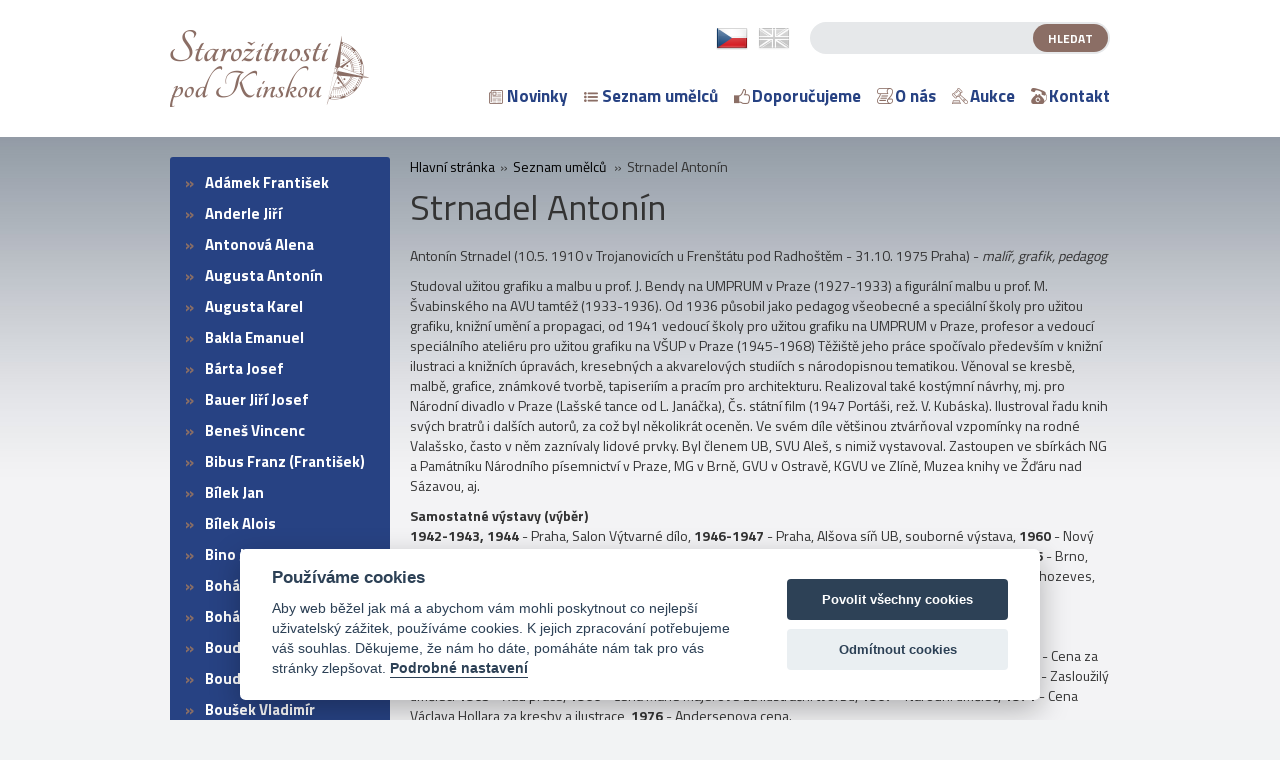

--- FILE ---
content_type: text/html; charset=utf-8
request_url: https://www.starozitnosti.cz/strnadel-antonin.html
body_size: 11063
content:
<!DOCTYPE html>
<html lang="cs">
<head>
    <meta charset="utf-8" />
    <script>var dataLayer = window.dataLayer || [];</script>    <title>Strnadel Antonín</title>
    <meta name="keywords" content="" lang="cs" />
    <meta name="description" content="" lang="cs" />
    <link href='https://fonts.googleapis.com/css?family=Titillium+Web:400,700,300&subset=latin,latin-ext' rel='stylesheet' type='text/css'>
    <meta name="SKYPE_TOOLBAR" content="SKYPE_TOOLBAR_PARSER_COMPATIBLE" />
    <meta name="author" content="Nový Web s.r.o. info@novy-web.cz" />
    <link rel="icon" href="https://www.starozitnosti.cz/favicon.ico?v3">
    <meta http-equiv="X-UA-Compatible" content="IE=edge">
    <meta name="viewport" content="width=device-width, initial-scale=1">

    <meta rel="robots" content="all,follow"/>
<meta rel="googlebot" content="index,follow,snippet,archive"/><link type="text/css" href="https://www.starozitnosti.cz/css/styles.css?5" rel="stylesheet" />
<link type="text/css" href="https://www.starozitnosti.cz/media/js/autocomplete/styles.css?5" rel="stylesheet" />
<link type="text/css" href="https://www.starozitnosti.cz/media/css/noty_nw.css?5" rel="stylesheet" />
<link type="text/css" href="https://www.starozitnosti.cz/media/css/cookieconsent.css?5" rel="stylesheet" /><script type="text/javascript" src="https://www.starozitnosti.cz/media/js/jquery.min.js?5"></script>
<script type="text/javascript" src="https://www.starozitnosti.cz/js/web.js?5"></script>
<script type="text/javascript" src="https://www.starozitnosti.cz/media/js/autocomplete/jquery.autocomplete.js?5"></script>
<script type="text/javascript" src="https://www.starozitnosti.cz/media/js/noty/packaged/jquery.noty.packaged.min.js?5"></script>
<script type="text/javascript" src="https://www.starozitnosti.cz/media/js/noty/nw_noty_init.js?5"></script>
<script type="text/javascript" src="https://www.starozitnosti.cz/media/js/cookieconsent.min.js?5"></script>
    <script type="text/plain" src="https://www.starozitnosti.cz/media/js/nw_ga.js" data-cookiecategory="analytics"></script><script type="text/plain" data-cookiecategory="analytics">(function(i,s,o,g,r,a,m){i['GoogleAnalyticsObject']=r;i[r]=i[r]||function(){(i[r].q=i[r].q||[]).push(arguments)},i[r].l=1*new Date();a=s.createElement(o),m=s.getElementsByTagName(o)[0];a.async=1;a.src=g;m.parentNode.insertBefore(a,m)})(window,document,'script','//www.google-analytics.com/analytics.js','ga');ga('create', 'UA-93342548-1', 'auto');ga('send', 'pageview');</script>    <script type="text/plain" data-cookiecategory="analytics">(function(w,d,s,l,i){w[l]=w[l]||[];w[l].push({'gtm.start':
new Date().getTime(),event:'gtm.js'});var f=d.getElementsByTagName(s)[0],
j=d.createElement(s),dl=l!='dataLayer'?'&l='+l:'';j.async=true;j.src=
'//www.googletagmanager.com/gtm.js?id='+i+dl;f.parentNode.insertBefore(j,f);
})(window,document,'script','dataLayer','GTM-M68J6CK');</script>
    <!-- HTML5 shim and Respond.js for IE8 support of HTML5 elements and media queries -->
    <!-- WARNING: Respond.js doesn't work if you view the page via file:// -->
    <!--[if lt IE 9]>
      <script src="https://oss.maxcdn.com/html5shiv/3.7.2/html5shiv.min.js"></script>
      <script src="https://oss.maxcdn.com/respond/1.4.2/respond.min.js"></script>
    <![endif]-->

</head>
<body class="cz">
<div id="msg">
    <script type="text/javascript">jQuery(document).ready(function(){});</script></div>
<header>
  <div class="container-fluid header">
    <div class="container">
      <div class="row">
        <div class="col-md-12">
          <div class="logo">
            <a href="https://www.starozitnosti.cz/"><img src="https://www.starozitnosti.cz//images/logo.png" alt="Logo https://www.starozitnosti.cz/" /></a>
          </div>
          <div class="right_header_content">
            <div class="top_">
              <div class="search">
                <form class="" action="https://www.starozitnosti.cz/content/searchproducts" method="get">
                  <input type="text" name="search" id="searchinput" value="">
                  <input type="submit" name="name" value="Hledat">
                  <input type="hidden" name="search_in[products]" value="1" />                  <input type="hidden" name="search_in[cats]" value="1" />                  <input type="hidden" name="search_in[articles]" value="1" />                  <input type="hidden" name="advanced" value="0" />                </form>
                <script>
                $(function() {
                    $("#searchinput").autocomplete({
                        serviceUrl:'https://www.starozitnosti.cz/content/searchproducts/json',
                        minChars:3,
                        onSelect: function(value, data, input) {
                            $(input).val("");
                            window.location=data + '.html';
                        },
                        fnFormatResult: function fnFormatResult(value, data, currentValue) {
                            return value;
                        },
                        showTitle: false,
                        width: 430,
                        delimiter: '>',
                    });
                });
                </script>
              </div>
              <div class="langs">
                <ul id="langs">
                                      <li class="active"><a href="https://www.starozitnosti.cz/"><img src="https://www.starozitnosti.cz/images/cz.png" alt="cz"></a></li>           
                                      <li class=""><a href="https://www.antique-shop.cz/"><img src="https://www.starozitnosti.cz/images/en.png" alt="en"></a></li>           
                                  </ul>
              </div>
              <div class="clearfix"></div>
            </div>
            <div class="bottom_">
              <div class="mainMenu">
                <ul ><li><a href="https://www.starozitnosti.cz/" class="">Úvod</a></li><li class="haveSubmenu"><a href="https://www.starozitnosti.cz/novinky-1.html" class=" "><img src="https://www.starozitnosti.cz/User_Files/categories/57273f08b7452novinky.png" alt="Novinky" />Novinky</a></li><li class="active haveSubmenu"><a href="https://www.starozitnosti.cz/seznam-umelcu.html" class="active"><img src="https://www.starozitnosti.cz/User_Files/categories/5721d8329f200seznam.png" alt="Seznam umělců" />Seznam umělců</a></li><li><a href="https://www.starozitnosti.cz/doporucujeme.html" class=" "><img src="https://www.starozitnosti.cz/User_Files/categories/588f4e630222edoporucujeme.png" alt="Doporučujeme" />Doporučujeme</a></li><li><a href="https://www.starozitnosti.cz/o-nas.html" class=" "><img src="https://www.starozitnosti.cz/User_Files/categories/5721d83d65e24onas.png" alt="O nás" />O nás</a></li><li><a href="https://livebid.cz/auction/kinskou_leden2026" class=" " target="_blank"><img src="https://www.starozitnosti.cz/User_Files/categories/60c70190b9eb5auction.png" alt="Aukce" />Aukce</a></li><li class="last haveSubmenu"><a href="https://www.starozitnosti.cz/kontakt.html" class=" "><img src="https://www.starozitnosti.cz/User_Files/categories/5721d85253f6akontakt.png" alt="Kontakt" />Kontakt</a></li></ul>              </div>
            </div>
          </div>
          <div class="clearfix"></div>
        </div>
      </div>
    </div>
  </div>
</header>
<div class="container">
  <div class="row">
    <div class="col-md-3">
      <div class="product_menu">
        <span class="product_menuToggler">Produkty <i></i></span>
        <ul ><li><a href="https://www.starozitnosti.cz/adamek-frantisek.html" class="">Adámek František</a></li><li><a href="https://www.starozitnosti.cz/anderle-jiri.html" class="">Anderle Jiří</a></li><li><a href="https://www.starozitnosti.cz/antonova-alena.html" class="">Antonová Alena</a></li><li><a href="https://www.starozitnosti.cz/augusta-antonin.html" class="">Augusta Antonín</a></li><li><a href="https://www.starozitnosti.cz/augusta-karel.html" class="">Augusta Karel</a></li><li><a href="https://www.starozitnosti.cz/bakla-emanuel.html" class="">Bakla Emanuel</a></li><li><a href="https://www.starozitnosti.cz/barta-josef.html" class="">Bárta Josef</a></li><li><a href="https://www.starozitnosti.cz/bauer-jiri-josef.html" class="">Bauer Jiří Josef</a></li><li><a href="https://www.starozitnosti.cz/benes-vincenc.html" class="">Beneš Vincenc</a></li><li><a href="https://www.starozitnosti.cz/bibus-franz-frantisek.html" class="">Bibus Franz (František)</a></li><li><a href="https://www.starozitnosti.cz/bilek-jan.html" class="">Bílek Jan</a></li><li><a href="https://www.starozitnosti.cz/bilek-alois.html" class="">Bílek Alois</a></li><li><a href="https://www.starozitnosti.cz/bino-josef.html" class="">Bino Josef</a></li><li><a href="https://www.starozitnosti.cz/bohac-vlastislav.html" class="">Boháč Vlastislav</a></li><li><a href="https://www.starozitnosti.cz/bohacek-karel.html" class="">Boháček Karel</a></li><li><a href="https://www.starozitnosti.cz/bouda-cyril.html" class="">Bouda Cyril</a></li><li><a href="https://www.starozitnosti.cz/bouda-jiri.html" class="">Bouda Jiří</a></li><li><a href="https://www.starozitnosti.cz/bousek-vladimir.html" class="">Boušek Vladimír</a></li><li><a href="https://www.starozitnosti.cz/brandeis-jan-adolf.html" class="">Brandeis Jan Adolf</a></li><li><a href="https://www.starozitnosti.cz/bruning-max.html" class="">Brüning Max</a></li><li><a href="https://www.starozitnosti.cz/bruno-beran.html" class="">Bruno Beran</a></li><li><a href="https://www.starozitnosti.cz/bubenicek-ota.html" class="">Bubeníček Ota</a></li><li><a href="https://www.starozitnosti.cz/budik-lojza.html" class="">Budík Lojza</a></li><li><a href="https://www.starozitnosti.cz/cermakova-alena.html" class="">Čermáková Alena</a></li><li><a href="https://www.starozitnosti.cz/cernousek-antonin.html" class="">Černoušek Antonín</a></li><li><a href="https://www.starozitnosti.cz/cerny-venceslav.html" class="">Černý Věnceslav</a></li><li><a href="https://www.starozitnosti.cz/charvat-frantisek.html" class="">Charvát František</a></li><li><a href="https://www.starozitnosti.cz/chodounska-marie.html" class="">Chodounská Marie</a></li><li><a href="https://www.starozitnosti.cz/churan-vojta.html" class="">Churaň Vojta</a></li><li><a href="https://www.starozitnosti.cz/chvorinov-nikolaj.html" class="">Chvorinov Nikolaj</a></li><li><a href="https://www.starozitnosti.cz/seznam-umelcu-cila-otakar.html" class="">Číla Otakar</a></li><li><a href="https://www.starozitnosti.cz/cina-jelinek-frantisek.html" class="">Cína Jelínek František</a></li><li><a href="https://www.starozitnosti.cz/cumpelik-jan.html" class="">Čumpelík Jan</a></li><li><a href="https://www.starozitnosti.cz/danek-sedlacek.html" class="">Daněk Sedláček</a></li><li><a href="https://www.starozitnosti.cz/dedina-jan.html" class="">Dědina Jan</a></li><li><a href="https://www.starozitnosti.cz/demartini-eduard.html" class="">Demartini Eduard</a></li><li><a href="https://www.starozitnosti.cz/diblik-frantisek-x.html" class="">Diblík František X. </a></li><li><a href="https://www.starozitnosti.cz/dobes-ludvik.html" class="">Dobeš Ludvík</a></li><li><a href="https://www.starozitnosti.cz/dobry-ladislav.html" class="">Dobrý Ladislav</a></li><li><a href="https://www.starozitnosti.cz/dorosenko-gleb.html" class="">Dorošenko Gleb</a></li><li><a href="https://www.starozitnosti.cz/dorsch-ferdinand.html" class="">Dorsch Ferdinand</a></li><li><a href="https://www.starozitnosti.cz/doubek-frantisek-bohumil.html" class="">Doubek František Bohumil</a></li><li><a href="https://www.starozitnosti.cz/duchackova-vera.html" class="">Ducháčková Věra</a></li><li><a href="https://www.starozitnosti.cz/duchek-max.html" class="">Duchek Max</a></li><li><a href="https://www.starozitnosti.cz/dusa-ferdis.html" class="">Duša Ferdiš</a></li><li><a href="https://www.starozitnosti.cz/dvorsky-bohumir.html" class="">Dvorský Bohumír</a></li><li><a href="https://www.starozitnosti.cz/ehlerova-marie.html" class="">Ehlerová Marie</a></li><li><a href="https://www.starozitnosti.cz/ehrich-ladislav.html" class="">Ehrich Ladislav</a></li><li><a href="https://www.starozitnosti.cz/emler-frantisek.html" class="">Emler František</a></li><li><a href="https://www.starozitnosti.cz/endrys-kvetoslav.html" class="">Endrys Květoslav</a></li><li><a href="https://www.starozitnosti.cz/engelmuller-ferdinand.html" class="">Engelmüller Ferdinand</a></li><li><a href="https://www.starozitnosti.cz/erni-hans.html" class="">Erni Hans</a></li><li><a href="https://www.starozitnosti.cz/fara-libor.html" class="">Fára Libor</a></li><li><a href="https://www.starozitnosti.cz/feikl-stanislav.html" class="">Feikl Stanislav</a></li><li><a href="https://www.starozitnosti.cz/fiala-vaclav.html" class="">Fiala Václav</a></li><li><a href="https://www.starozitnosti.cz/foerster-forster-viktor.html" class="">Foerster ( Förster ) Viktor</a></li><li><a href="https://www.starozitnosti.cz/formanek-vaclav.html" class="">Formánek Václav</a></li><li><a href="https://www.starozitnosti.cz/fortova-samalova-pavla.html" class="">Fořtová - Šámalová Pavla</a></li><li><a href="https://www.starozitnosti.cz/frinta-emanuel.html" class="">Frinta Emanuel</a></li><li><a href="https://www.starozitnosti.cz/frolka-antos.html" class="">Frolka Antoš</a></li><li><a href="https://www.starozitnosti.cz/fuchs-alfred.html" class="">Fuchs Alfréd</a></li><li><a href="https://www.starozitnosti.cz/fuger-friedrich-heinrich.html" class="">Füger Friedrich Heinrich</a></li><li><a href="https://www.starozitnosti.cz/gabriel-karel.html" class="">Gabriel Karel</a></li><li><a href="https://www.starozitnosti.cz/gajdos-rudolf.html" class="">Gajdoš Rudolf</a></li><li><a href="https://www.starozitnosti.cz/gluckselig-zdenek.html" class="">Glückselig Zdeněk</a></li><li><a href="https://www.starozitnosti.cz/gross-frantisek.html" class="">Gross František</a></li><li><a href="https://www.starozitnosti.cz/grus-jaroslav.html" class="">Grus Jaroslav</a></li><li><a href="https://www.starozitnosti.cz/gruss-franz.html" class="">Gruss Franz</a></li><li><a href="https://www.starozitnosti.cz/haas-leo.html" class="">Haas Leo</a></li><li><a href="https://www.starozitnosti.cz/haise-vaclav.html" class="">Haise Václav</a></li><li><a href="https://www.starozitnosti.cz/hajek-ladislav.html" class="">Hájek Ladislav</a></li><li><a href="https://www.starozitnosti.cz/hajny-haring-josef.html" class="">Hajný-Häring Josef</a></li><li><a href="https://www.starozitnosti.cz/hapka-josef.html" class="">Hapka Josef</a></li><li><a href="https://www.starozitnosti.cz/harlas-ondrej.html" class="">Harlas Ondřej</a></li><li><a href="https://www.starozitnosti.cz/hart-josef.html" class="">Hart Josef</a></li><li><a href="https://www.starozitnosti.cz/hasa-jaroslav.html" class="">Háša Jaroslav</a></li><li><a href="https://www.starozitnosti.cz/haspekl-vaclav-eduard.html" class="">Haspekl Václav Eduard</a></li><li><a href="https://www.starozitnosti.cz/hauk-v-j.html" class="">Hauk V. J.</a></li><li><a href="https://www.starozitnosti.cz/hauptmann-sedlacek-jaromir.html" class="">Hauptmann - Sedláček Jaromír</a></li><li><a href="https://www.starozitnosti.cz/havelka-roman.html" class="">Havelka Roman</a></li><li><a href="https://www.starozitnosti.cz/havlata-karel.html" class="">Havlata Karel</a></li><li><a href="https://www.starozitnosti.cz/havlikova-vera.html" class="">Havlíková Věra</a></li><li><a href="https://www.starozitnosti.cz/havranek-frantisek.html" class="">Havránek František</a></li><li><a href="https://www.starozitnosti.cz/hecimovic-mijo.html" class="">Hečimovič Mijo</a></li><li><a href="https://www.starozitnosti.cz/hejna-vaclav.html" class="">Hejna Václav</a></li><li><a href="https://www.starozitnosti.cz/hellich-josef-vojtech.html" class="">Hellich Josef Vojtěch</a></li><li><a href="https://www.starozitnosti.cz/helzel-emil.html" class="">Helzel Emil</a></li><li><a href="https://www.starozitnosti.cz/hess-vilem.html" class="">Hess Vilém</a></li><li><a href="https://www.starozitnosti.cz/hladik-frantisek.html" class="">Hladík František</a></li><li><a href="https://www.starozitnosti.cz/hlava-vratislav-bem-rudolf.html" class="">Hlava Vratislav ( Bém Rudolf )</a></li><li><a href="https://www.starozitnosti.cz/hlavacek-rudolf.html" class="">Hlaváček Rudolf</a></li><li><a href="https://www.starozitnosti.cz/hlavica-emil.html" class="">Hlavica Emil</a></li><li><a href="https://www.starozitnosti.cz/hlavica-frantisek.html" class="">Hlavica František</a></li><li><a href="https://www.starozitnosti.cz/hodek-josef.html" class="">Hodek Josef</a></li><li><a href="https://www.starozitnosti.cz/hollar-vaclav.html" class="">Hollar Václav</a></li><li><a href="https://www.starozitnosti.cz/holub-josef.html" class="">Holub Josef</a></li><li><a href="https://www.starozitnosti.cz/holub-georg.html" class="">Holub Georg</a></li><li><a href="https://www.starozitnosti.cz/holy-miloslav.html" class="">Holý Miloslav</a></li><li><a href="https://www.starozitnosti.cz/homolka-josef.html" class="">Homolka Josef</a></li><li><a href="https://www.starozitnosti.cz/seznam-umelcu-horava-frantisek.html" class="">Hořava František</a></li><li><a href="https://www.starozitnosti.cz/hosperger-emanuel.html" class="">Hosperger Emanuel</a></li><li><a href="https://www.starozitnosti.cz/hrabal-arnost.html" class="">Hrabal Arnošt</a></li><li><a href="https://www.starozitnosti.cz/hruskova-jezkova-bohumira.html" class="">Hrušková Ježková Bohumíra</a></li><li><a href="https://www.starozitnosti.cz/hurka-otakar.html" class="">Hůrka Otakar</a></li><li><a href="https://www.starozitnosti.cz/hybl-karel.html" class="">Hýbl Karel</a></li><li><a href="https://www.starozitnosti.cz/jakub-frantisek.html" class="">Jakub František</a></li><li><a href="https://www.starozitnosti.cz/jandl-cenek.html" class="">Jandl Čeněk</a></li><li><a href="https://www.starozitnosti.cz/jandova-ludmila.html" class="">Jandová Ludmila</a></li><li><a href="https://www.starozitnosti.cz/seznam-umelcu-janecek-ota-1.html" class="">Janeček Ota</a></li><li><a href="https://www.starozitnosti.cz/janecek-pardubsky-alois.html" class="">Janeček-Pardubský Alois</a></li><li><a href="https://www.starozitnosti.cz/janke-svatopluk.html" class="">Janke Svatopluk</a></li><li><a href="https://www.starozitnosti.cz/jaros-petr.html" class="">Jaroš Petr</a></li><li><a href="https://www.starozitnosti.cz/javurek-karel.html" class="">Javůrek Karel</a></li><li><a href="https://www.starozitnosti.cz/jelinek-jiri.html" class="">Jelínek Jiří</a></li><li><a href="https://www.starozitnosti.cz/jelinek-alex.html" class="">Jelínek Alex</a></li><li><a href="https://www.starozitnosti.cz/jelinek-ludvik.html" class="">Jelínek Ludvík</a></li><li><a href="https://www.starozitnosti.cz/jelinek-frantisek-antonin.html" class="">Jelínek František Antonín</a></li><li><a href="https://www.starozitnosti.cz/jelinek-rudolf.html" class="">Jelínek Rudolf</a></li><li><a href="https://www.starozitnosti.cz/jezek-alois.html" class="">Ježek Alois</a></li><li><a href="https://www.starozitnosti.cz/jindrich-rudolf.html" class="">Jindřich Rudolf</a></li><li><a href="https://www.starozitnosti.cz/jirincova-ludmila.html" class="">Jiřincová Ludmila</a></li><li><a href="https://www.starozitnosti.cz/kacirkova-rysava-jozka.html" class="">Kačírková - Ryšavá Jožka</a></li><li><a href="https://www.starozitnosti.cz/kalandra-oldrich.html" class="">Kalandra Oldřích</a></li><li><a href="https://www.starozitnosti.cz/karas-karel.html" class="">Karas Karel</a></li><li><a href="https://www.starozitnosti.cz/kaspar-adolf.html" class="">Kašpar Adolf</a></li><li><a href="https://www.starozitnosti.cz/kellner-sebestian.html" class="">Kellner Šebestian</a></li><li><a href="https://www.starozitnosti.cz/kerles-jaroslav.html" class="">Kerles Jaroslav</a></li><li><a href="https://www.starozitnosti.cz/klar-karel.html" class="">Klár Karel</a></li><li><a href="https://www.starozitnosti.cz/klimes-kozina-klimes-bohumil.html" class="">Klimeš ( Kozina - Klimeš ) Bohumil</a></li><li><a href="https://www.starozitnosti.cz/knopp-bedrich.html" class="">Knopp Bedřich</a></li><li><a href="https://www.starozitnosti.cz/knyttl-bohumil.html" class="">Knyttl Bohumil</a></li><li><a href="https://www.starozitnosti.cz/kobliha-frantisek.html" class="">Kobliha František</a></li><li><a href="https://www.starozitnosti.cz/kocarek-vaclav.html" class="">Kočárek Václav</a></li><li><a href="https://www.starozitnosti.cz/koci-josef.html" class="">Kočí Josef</a></li><li><a href="https://www.starozitnosti.cz/kodl-jiri.html" class="">Kodl Jiří</a></li><li><a href="https://www.starozitnosti.cz/kohout-alois.html" class="">Kohout Alois</a></li><li><a href="https://www.starozitnosti.cz/kolar-frantisek.html" class="">Kolář František</a></li><li><a href="https://www.starozitnosti.cz/komarek-vladimir.html" class="">Komárek Vladimír</a></li><li><a href="https://www.starozitnosti.cz/komrsova-milena.html" class="">Komrsová Milena</a></li><li><a href="https://www.starozitnosti.cz/konecny-josef.html" class="">Konečný Josef</a></li><li><a href="https://www.starozitnosti.cz/konicek-oldrich.html" class="">Koníček Oldřich</a></li><li><a href="https://www.starozitnosti.cz/kotasz-karol.html" class="">Kotász Karol</a></li><li><a href="https://www.starozitnosti.cz/kotrba-emil.html" class="">Kotrba Emil</a></li><li><a href="https://www.starozitnosti.cz/kotrba-karel.html" class="">Kotrba Karel</a></li><li><a href="https://www.starozitnosti.cz/koudelka-frantisek.html" class="">Koudelka František</a></li><li><a href="https://www.starozitnosti.cz/koutsky-vaclav.html" class="">Koutský Václav</a></li><li><a href="https://www.starozitnosti.cz/kovar-jaroslav.html" class="">Kovář Jaroslav</a></li><li><a href="https://www.starozitnosti.cz/kozak-vaclav.html" class="">Kozák Václav</a></li><li><a href="https://www.starozitnosti.cz/kozak-bohumir.html" class="">Kozák Bohumír</a></li><li><a href="https://www.starozitnosti.cz/krajc-rudolf.html" class="">Krajc Rudolf</a></li><li><a href="https://www.starozitnosti.cz/kral-jaroslav.html" class="">Král Jaroslav</a></li><li><a href="https://www.starozitnosti.cz/kraus-frantisek-j.html" class="">Kraus František J.</a></li><li><a href="https://www.starozitnosti.cz/kreisinger-vaclav.html" class="">Kreisinger Václav</a></li><li><a href="https://www.starozitnosti.cz/seznam-umelcu-krejsa-josef.html" class="">Krejsa Josef</a></li><li><a href="https://www.starozitnosti.cz/krepcik-jaroslav.html" class="">Krepčík Jaroslav</a></li><li><a href="https://www.starozitnosti.cz/kreutz-jan.html" class="">Kreutz Jan</a></li><li><a href="https://www.starozitnosti.cz/kristofori-jan.html" class="">Kristofori Jan</a></li><li><a href="https://www.starozitnosti.cz/kubat-antonin.html" class="">Kubát Antonín</a></li><li><a href="https://www.starozitnosti.cz/kucera-jaroslav-jaro.html" class="">Kučera Jaroslav ( Jaro )</a></li><li><a href="https://www.starozitnosti.cz/kucera-frantisek.html" class="">Kučera František</a></li><li><a href="https://www.starozitnosti.cz/kudlacek-jan.html" class="">Kudláček Jan</a></li><li><a href="https://www.starozitnosti.cz/kuklik-ladislav.html" class="">Kuklík Ladislav</a></li><li><a href="https://www.starozitnosti.cz/kunc-jaromir.html" class="">Kunc Jaromír</a></li><li><a href="https://www.starozitnosti.cz/kupka-karel.html" class="">Kupka Karel</a></li><li><a href="https://www.starozitnosti.cz/kutalek-jan.html" class="">Kutálek Jan</a></li><li><a href="https://www.starozitnosti.cz/kutman-jaroslav.html" class="">Kutman Jaroslav</a></li><li><a href="https://www.starozitnosti.cz/langmayer.html" class="">Langmayer</a></li><li><a href="https://www.starozitnosti.cz/lastovka-karel.html" class="">Laštovka Karel</a></li><li><a href="https://www.starozitnosti.cz/laubert-otis.html" class="">Laubert Otis</a></li><li><a href="https://www.starozitnosti.cz/libal-frantisek.html" class="">Líbal František</a></li><li><a href="https://www.starozitnosti.cz/liebscher-adolf.html" class="">Liebscher Adolf</a></li><li><a href="https://www.starozitnosti.cz/liesler-josef.html" class="">Liesler Josef</a></li><li><a href="https://www.starozitnosti.cz/liskova-linda.html" class="">Lišková Linda</a></li><li><a href="https://www.starozitnosti.cz/lisy-pavel.html" class="">Lisý Pavel</a></li><li><a href="https://www.starozitnosti.cz/livora-rudolf.html" class="">Livora Rudolf</a></li><li><a href="https://www.starozitnosti.cz/loris-jan.html" class="">Loriš Jan</a></li><li><a href="https://www.starozitnosti.cz/losak-ivan.html" class="">Lošak Ivan</a></li><li><a href="https://www.starozitnosti.cz/loukota-josef.html" class="">Loukota Josef</a></li><li><a href="https://www.starozitnosti.cz/macoun-gustav.html" class="">Macoun Gustav</a></li><li><a href="https://www.starozitnosti.cz/mahelka-jindrich.html" class="">Mahelka Jindřich</a></li><li><a href="https://www.starozitnosti.cz/malinsky-jaroslav.html" class="">Malínský Jaroslav</a></li><li><a href="https://www.starozitnosti.cz/maly-jaroslav.html" class="">Malý Jaroslav</a></li><li><a href="https://www.starozitnosti.cz/maran-s-g.html" class="">Maran S. G.</a></li><li><a href="https://www.starozitnosti.cz/marees.html" class="">Marées George ( Des Marrés, Desmarées ) </a></li><li><a href="https://www.starozitnosti.cz/mares-josef.html" class="">Mareš Josef</a></li><li><a href="https://www.starozitnosti.cz/margold-frantisek-xaver.html" class="">Margold František Xaver</a></li><li><a href="https://www.starozitnosti.cz/matousek-ota.html" class="">Matoušek Ota</a></li><li><a href="https://www.starozitnosti.cz/melka-cenek-vincenz.html" class="">Melka Čeněk ( Vincenz )</a></li><li><a href="https://www.starozitnosti.cz/michejev-sergej.html" class="">Michejev Sergej</a></li><li><a href="https://www.starozitnosti.cz/michl-frantisek.html" class="">Michl František</a></li><li><a href="https://www.starozitnosti.cz/moravec-alois.html" class="">Moravec Alois</a></li><li><a href="https://www.starozitnosti.cz/mracky-frantisek.html" class="">Mracký František</a></li><li><a href="https://www.starozitnosti.cz/mrazek-alexandr.html" class="">Mrázek Alexandr</a></li><li><a href="https://www.starozitnosti.cz/multrus-josef.html" class="">Multrus Josef</a></li><li><a href="https://www.starozitnosti.cz/muzika-frantisek.html" class="">Muzika František</a></li><li><a href="https://www.starozitnosti.cz/mychajlo-osincuk.html" class="">Mychajlo Osinčuk</a></li><li><a href="https://www.starozitnosti.cz/myslbek-josef.html" class="">Myslbek Josef</a></li><li><a href="https://www.starozitnosti.cz/nastoupil-josef-carlo-naston.html" class="">Nastoupil Josef ( Carlo Naston )</a></li><li><a href="https://www.starozitnosti.cz/nebesky-zdenek.html" class="">Nebeský Zdeněk</a></li><li><a href="https://www.starozitnosti.cz/nejedly-karel.html" class="">Nejedlý Karel</a></li><li><a href="https://www.starozitnosti.cz/nejedly-otakar.html" class="">Nejedlý Otakar</a></li><li><a href="https://www.starozitnosti.cz/nekutova-ruzena.html" class="">Nekutová Růžena</a></li><li><a href="https://www.starozitnosti.cz/nemastil-zdenek.html" class="">Nemastil Zdeněk</a></li><li><a href="https://www.starozitnosti.cz/nemec-karel.html" class="">Němec Karel</a></li><li><a href="https://www.starozitnosti.cz/nemecek-vaclav.html" class="">Němeček Václav</a></li><li><a href="https://www.starozitnosti.cz/nemejc-augustin.html" class="">Němejc Augustin</a></li><li><a href="https://www.starozitnosti.cz/neprakta-winter-jiri.html" class="">Neprakta Winter Jiří</a></li><li><a href="https://www.starozitnosti.cz/neubertova-marysa.html" class="">Neubertová Maryša</a></li><li><a href="https://www.starozitnosti.cz/niederle-marcel.html" class="">Niederle Marcel</a></li><li><a href="https://www.starozitnosti.cz/noskova-ryparova-hana.html" class="">Nosková - Rýparová Hana</a></li><li><a href="https://www.starozitnosti.cz/novak-vaclav-vojtech.html" class="">Novák Václav Vojtěch</a></li><li><a href="https://www.starozitnosti.cz/seznam-umelcu-novak-vaclav-vojtech-1.html" class="">Novák Václav Vojtěch</a></li><li><a href="https://www.starozitnosti.cz/novak-jaroslav.html" class="">Novák Jaroslav</a></li><li><a href="https://www.starozitnosti.cz/novak-josef-joza.html" class="">Novák Josef ( Józa ) </a></li><li><a href="https://www.starozitnosti.cz/novotny-albin.html" class="">Novotný Albín</a></li><li><a href="https://www.starozitnosti.cz/novy-miroslav.html" class="">Nový Miroslav</a></li><li><a href="https://www.starozitnosti.cz/nowopacky-jan.html" class="">Nowopacký Jan</a></li><li><a href="https://www.starozitnosti.cz/oberthor-karel.html" class="">Oberthor Karel</a></li><li><a href="https://www.starozitnosti.cz/obrovsky-jakub.html" class="">Obrovský Jakub</a></li><li><a href="https://www.starozitnosti.cz/ottmar-otto.html" class="">Ottmar Otto</a></li><li><a href="https://www.starozitnosti.cz/pacova-krcmarova-mila.html" class="">Pačová - Krčmářová Míla</a></li><li><a href="https://www.starozitnosti.cz/padly-aladar.html" class="">Padly Aládar</a></li><li><a href="https://www.starozitnosti.cz/parizek-frantisek.html" class="">Pařízek František</a></li><li><a href="https://www.starozitnosti.cz/pavelka-frantisek.html" class="">Pavelka František</a></li><li><a href="https://www.starozitnosti.cz/pavlik-vaclav.html" class="">Pavlík Václav</a></li><li><a href="https://www.starozitnosti.cz/peca-josef.html" class="">Peca Josef</a></li><li><a href="https://www.starozitnosti.cz/pelc-antonin.html" class="">Pelc Antonín</a></li><li><a href="https://www.starozitnosti.cz/pernica-vojtech.html" class="">Pernica Vojtěch</a></li><li><a href="https://www.starozitnosti.cz/peroutka-bedrich.html" class="">Peroutka Bedřich</a></li><li><a href="https://www.starozitnosti.cz/peschkeova-thieleova-inge.html" class="">Peschkeová-Thieleová Inge</a></li><li><a href="https://www.starozitnosti.cz/pesek-ludek.html" class="">Pešek Luděk</a></li><li><a href="https://www.starozitnosti.cz/peters-otto.html" class="">Peters Otto</a></li><li><a href="https://www.starozitnosti.cz/petricek-adolf.html" class="">Petříček Adolf</a></li><li><a href="https://www.starozitnosti.cz/pistorius-jan-ferdinand.html" class="">Pistorius Jan Ferdinand</a></li><li><a href="https://www.starozitnosti.cz/pitrmann-alois.html" class="">Pitrmann Alois</a></li><li><a href="https://www.starozitnosti.cz/pos-jaroslav.html" class="">Poš Jaroslav</a></li><li><a href="https://www.starozitnosti.cz/pospisil-karel.html" class="">Pospíšil Karel</a></li><li><a href="https://www.starozitnosti.cz/prihoda-vaclav.html" class="">Příhoda Václav</a></li><li><a href="https://www.starozitnosti.cz/prochazka-bohus-jan.html" class="">Procházka Bohuš Jan</a></li><li><a href="https://www.starozitnosti.cz/prochazka-alois.html" class="">Procházka Alois</a></li><li><a href="https://www.starozitnosti.cz/prochazka-oldrich.html" class="">Procházka Oldřich</a></li><li><a href="https://www.starozitnosti.cz/pukl-vladimir.html" class="">Pukl Vladimír</a></li><li><a href="https://www.starozitnosti.cz/quast-gustav-adolf.html" class="">Quast Gustav Adolf</a></li><li><a href="https://www.starozitnosti.cz/rabas-vaclav.html" class="">Rabas Václav</a></li><li><a href="https://www.starozitnosti.cz/rada-vilem-emil.html" class="">Rada Vilém Emil</a></li><li><a href="https://www.starozitnosti.cz/rambousek-jan.html" class="">Rambousek Jan</a></li><li><a href="https://www.starozitnosti.cz/raszka-pavel.html" class="">Raszka Pavel</a></li><li><a href="https://www.starozitnosti.cz/relinkrohling-karel.html" class="">Rélink(Röhling) Karel</a></li><li><a href="https://www.starozitnosti.cz/riedl-jaroslav.html" class="">Riedl Jaroslav</a></li><li><a href="https://www.starozitnosti.cz/rohling-vladislav.html" class="">Röhling Vladislav</a></li><li><a href="https://www.starozitnosti.cz/rolin-viktor.html" class="">Rolín Viktor</a></li><li><a href="https://www.starozitnosti.cz/rosberg-carlo.html" class="">Rosberg Carlo</a></li><li><a href="https://www.starozitnosti.cz/roskotova-anna.html" class="">Roškotová Anna</a></li><li><a href="https://www.starozitnosti.cz/rotig-georges-frederic.html" class="">Rötig Georges Frédéric</a></li><li><a href="https://www.starozitnosti.cz/rozankova-drabkova-marta.html" class="">Rožánková - Drábková Marta</a></li><li><a href="https://www.starozitnosti.cz/rudolf-josef-nadenik.html" class="">Rudolf Josef ( Nádeník )</a></li><li><a href="https://www.starozitnosti.cz/salichova-helena.html" class="">Salichová Helena</a></li><li><a href="https://www.starozitnosti.cz/salomon-emanuel-z-friedbergu-mirohorsky.html" class="">Salomon Emanuel z Friedbergu - Mírohorský</a></li><li><a href="https://www.starozitnosti.cz/sandrik.html" class="">Sandrik</a></li><li><a href="https://www.starozitnosti.cz/sasek-mirko.html" class="">Šašek Mirko</a></li><li><a href="https://www.starozitnosti.cz/satin-jozko-jozef.html" class="">Satin (Jožko) Jozef</a></li><li><a href="https://www.starozitnosti.cz/schadt-karel.html" class="">Schadt Karel</a></li><li><a href="https://www.starozitnosti.cz/schalek-malva.html" class="">Schalek Malva</a></li><li><a href="https://www.starozitnosti.cz/schmidt-oskar.html" class="">Schmidt Oskar</a></li><li><a href="https://www.starozitnosti.cz/schneiberg-snajberg-frantisek.html" class="">Schneiberg (Šnajberg) František</a></li><li><a href="https://www.starozitnosti.cz/schneiderka-alois.html" class="">Schneiderka Alois</a></li><li><a href="https://www.starozitnosti.cz/scholzova-zelezna-helena.html" class="">Scholzová - Železná Helena</a></li><li><a href="https://www.starozitnosti.cz/schovanek-emil.html" class="">Schovánek Emil</a></li><li><a href="https://www.starozitnosti.cz/schreyer-franz.html" class="">Schreyer Franz</a></li><li><a href="https://www.starozitnosti.cz/schrotzberg-franz.html" class="">Schrotzberg Franz</a></li><li><a href="https://www.starozitnosti.cz/schwaiger-hanus.html" class="">Schwaiger Hanuš</a></li><li><a href="https://www.starozitnosti.cz/schwantner-emil.html" class="">Schwantner Emil</a></li><li><a href="https://www.starozitnosti.cz/sebek-jan.html" class="">Šebek Jan </a></li><li><a href="https://www.starozitnosti.cz/sedlacek-vojtech.html" class="">Sedláček Vojtěch</a></li><li><a href="https://www.starozitnosti.cz/seffner-antonin.html" class="">Šeffner Antonín</a></li><li><a href="https://www.starozitnosti.cz/seifarth-oskar.html" class="">Seifarth Oskar</a></li><li><a href="https://www.starozitnosti.cz/serych-jaroslav.html" class="">Šerých Jaroslav</a></li><li><a href="https://www.starozitnosti.cz/setelik-jaroslav.html" class="">Šetelík Jaroslav</a></li><li><a href="https://www.starozitnosti.cz/simak-lev.html" class="">Šimák Lev</a></li><li><a href="https://www.starozitnosti.cz/simek-jindrich.html" class="">Šimek Jindřích</a></li><li><a href="https://www.starozitnosti.cz/simon-tavik-frantisek.html" class="">Šimon Tavík František</a></li><li><a href="https://www.starozitnosti.cz/simonson-david.html" class="">Simonson David</a></li><li><a href="https://www.starozitnosti.cz/simunek-jaroslav.html" class="">Šimůnek Jaroslav</a></li><li><a href="https://www.starozitnosti.cz/sindelarova-zvackova-helena.html" class="">Šindelářová - Žváčková Helena</a></li><li><a href="https://www.starozitnosti.cz/sindlerova-milada.html" class="">Šindlerová Milada</a></li><li><a href="https://www.starozitnosti.cz/skala-karel.html" class="">Skála Karel</a></li><li><a href="https://www.starozitnosti.cz/skala-vit.html" class="">Skála Vít</a></li><li><a href="https://www.starozitnosti.cz/skala-vaclav.html" class="">Skála Václav</a></li><li><a href="https://www.starozitnosti.cz/skramlik-jan-rytir.html" class="">Skramlík Jan rytíř</a></li><li><a href="https://www.starozitnosti.cz/skula-matej-frantisek.html" class="">Skula Matěj František</a></li><li><a href="https://www.starozitnosti.cz/slaby-kares-karel.html" class="">Slabý ( Kareš ) Karel</a></li><li><a href="https://www.starozitnosti.cz/slavicek-jan.html" class="">Slavíček Jan</a></li><li><a href="https://www.starozitnosti.cz/sliz-frantisek.html" class="">Slíž František</a></li><li><a href="https://www.starozitnosti.cz/snajdr-stanislav.html" class="">Šnajdr Stanislav</a></li><li><a href="https://www.starozitnosti.cz/snobl-jaroslav.html" class="">Šnobl Jaroslav</a></li><li><a href="https://www.starozitnosti.cz/sosnovskij-arsenij-petrovic.html" class="">Sosnovskij Arsenij Petrovič</a></li><li><a href="https://www.starozitnosti.cz/soucek-vaclav.html" class="">Souček Václav</a></li><li><a href="https://www.starozitnosti.cz/sourek-bohumil.html" class="">Šourek Bohumil</a></li><li><a href="https://www.starozitnosti.cz/sozansky-jiri.html" class="">Sozanský Jiří</a></li><li><a href="https://www.starozitnosti.cz/spala-vaclav.html" class="">Špála Václav</a></li><li><a href="https://www.starozitnosti.cz/spillar-karel.html" class="">Špillar Karel</a></li><li><a href="https://www.starozitnosti.cz/spillar-jaroslav.html" class="">Špillar Jaroslav</a></li><li><a href="https://www.starozitnosti.cz/spitnik-spitalnik-ladislav-j.html" class="">Špitník (Špitálník) Ladislav J.</a></li><li><a href="https://www.starozitnosti.cz/sramek-jan-jano.html" class="">Šrámek Jan (Jano)</a></li><li><a href="https://www.starozitnosti.cz/sramek-tomas.html" class="">Šrámek Tomáš</a></li><li><a href="https://www.starozitnosti.cz/srnsky-alois.html" class="">Srnský Alois</a></li><li><a href="https://www.starozitnosti.cz/stafl-otakar.html" class="">Štáfl Otakar</a></li><li><a href="https://www.starozitnosti.cz/seznam-umelcu-stehlik-jindrich.html" class="">Stehlík Jindřich</a></li><li><a href="https://www.starozitnosti.cz/stehlik-ctirad.html" class="">Stehlík Ctirad</a></li><li><a href="https://www.starozitnosti.cz/stein-vaclav.html" class="">Stein Václav</a></li><li><a href="https://www.starozitnosti.cz/sterba-karel.html" class="">Štěrba Karel</a></li><li><a href="https://www.starozitnosti.cz/stetka-vaclav.html" class="">Štetka Václav</a></li><li><a href="https://www.starozitnosti.cz/stieler-joseph-karl.html" class="">Stieler Joseph Karl</a></li><li><a href="https://www.starozitnosti.cz/stika-jaroslav.html" class="">Štika Jaroslav</a></li><li><a href="https://www.starozitnosti.cz/stretti-viktor.html" class="">Stretti Viktor</a></li><li class="active"><a href="https://www.starozitnosti.cz/strnadel-antonin.html" class="active">Strnadel Antonín</a></li><li><a href="https://www.starozitnosti.cz/stroudley-leonard-james.html" class="">Stroudley Leonard James</a></li><li><a href="https://www.starozitnosti.cz/sturdik-jozef.html" class="">Šturdík Jozef</a></li><li><a href="https://www.starozitnosti.cz/suchanek-vladimir.html" class="">Suchánek Vladimír</a></li><li><a href="https://www.starozitnosti.cz/suchy-vojtech.html" class="">Suchý Vojtěch</a></li><li><a href="https://www.starozitnosti.cz/sukdolak-pavel.html" class="">Sukdolák Pavel</a></li><li><a href="https://www.starozitnosti.cz/sulc-karel.html" class="">Šulc Karel</a></li><li><a href="https://www.starozitnosti.cz/svabinsky-max.html" class="">Švabinský Max</a></li><li><a href="https://www.starozitnosti.cz/svacha-bohumil.html" class="">Švácha Bohumil</a></li><li><a href="https://www.starozitnosti.cz/svarc-vaclav.html" class="">Švarc Václav</a></li><li><a href="https://www.starozitnosti.cz/svengsbir-jiri.html" class="">Švengsbír Jiří</a></li><li><a href="https://www.starozitnosti.cz/svobodova-olga.html" class="">Svobodová Olga</a></li><li><a href="https://www.starozitnosti.cz/svolinsky-karel.html" class="">Svolinský Karel</a></li><li><a href="https://www.starozitnosti.cz/swanevelt-van-hermann.html" class="">Swanevelt van Hermann</a></li><li><a href="https://www.starozitnosti.cz/thiele-hermann.html" class="">Thiele Hermann</a></li><li><a href="https://www.starozitnosti.cz/tichy-frantisek.html" class="">Tichý František</a></li><li><a href="https://www.starozitnosti.cz/toman-karel.html" class="">Toman Karel</a></li><li><a href="https://www.starozitnosti.cz/tomic-rajko.html" class="">Tomič Rajko</a></li><li><a href="https://www.starozitnosti.cz/tondl-karel.html" class="">Tondl Karel</a></li><li><a href="https://www.starozitnosti.cz/topinka-vilem.html" class="">Topinka Vilém</a></li><li><a href="https://www.starozitnosti.cz/trnka-jaroslav.html" class="">Trnka Jaroslav</a></li><li><a href="https://www.starozitnosti.cz/uher-karel.html" class="">Uher Karel</a></li><li><a href="https://www.starozitnosti.cz/uherek-richard.html" class="">Uherek Richard</a></li><li><a href="https://www.starozitnosti.cz/ullrich-bohumil.html" class="">Ullrich Bohumil</a></li><li><a href="https://www.starozitnosti.cz/ullrych-bohumil.html" class="">Ullrych Bohumil</a></li><li><a href="https://www.starozitnosti.cz/ulsmid-vaclav-f.html" class="">Ulšmíd Václav F.</a></li><li><a href="https://www.starozitnosti.cz/urban-bohumil-stanislav.html" class="">Urban Bohumil Stanislav</a></li><li><a href="https://www.starozitnosti.cz/urban-frantisek.html" class="">Urban František</a></li><li><a href="https://www.starozitnosti.cz/vachal-jaroslav-vladimir.html" class="">Váchal Jaroslav Vladimír</a></li><li><a href="https://www.starozitnosti.cz/vaic-alesa.html" class="">Vaic Aleša</a></li><li><a href="https://www.starozitnosti.cz/vaic-josef.html" class="">Vaic Josef</a></li><li><a href="https://www.starozitnosti.cz/vasku-marcela.html" class="">Vašků Marcela</a></li><li><a href="https://www.starozitnosti.cz/veit-rudolf.html" class="">Veit Rudolf</a></li><li><a href="https://www.starozitnosti.cz/vejrych-rudolf.html" class="">Vejrych Rudolf</a></li><li><a href="https://www.starozitnosti.cz/veris-jaroslav.html" class="">Veris Jaroslav</a></li><li><a href="https://www.starozitnosti.cz/vesely-theodor-bohdan.html" class="">Veselý Theodor Bohdan</a></li><li><a href="https://www.starozitnosti.cz/vik-karel.html" class="">Vik Karel</a></li><li><a href="https://www.starozitnosti.cz/vlach-oldrich.html" class="">Vlach Oldřich</a></li><li><a href="https://www.starozitnosti.cz/vlcek-jindra.html" class="">Vlček Jindra</a></li><li><a href="https://www.starozitnosti.cz/vocasek-hrosecky-jan-antonin.html" class="">Vocásek - Hrošecký Jan Antonín</a></li><li><a href="https://www.starozitnosti.cz/vodak-vaclav.html" class="">Vodák Václav</a></li><li><a href="https://www.starozitnosti.cz/vojacek-frantisek.html" class="">Vojáček František</a></li><li><a href="https://www.starozitnosti.cz/vokalek-josef.html" class="">Vokálek Josef</a></li><li><a href="https://www.starozitnosti.cz/vondrous-jan-c.html" class="">Vondrouš Jan C.</a></li><li><a href="https://www.starozitnosti.cz/voroncov-viktor.html" class="">Voroncov Viktor</a></li><li><a href="https://www.starozitnosti.cz/vrtatko-jary-antonin.html" class="">Vrťátko ( Jarý ) Antonín</a></li><li><a href="https://www.starozitnosti.cz/wagner-karel.html" class="">Wagner Karel</a></li><li><a href="https://www.starozitnosti.cz/wanke-emil.html" class="">Wänke Emil</a></li><li><a href="https://www.starozitnosti.cz/wielgus-jindrich.html" class="">Wielgus Jindřich</a></li><li><a href="https://www.starozitnosti.cz/wiesner-adolf.html" class="">Wiesner Adolf</a></li><li><a href="https://www.starozitnosti.cz/wunsche-vilem.html" class="">Wünsche Vilém</a></li><li><a href="https://www.starozitnosti.cz/zahorova-reznickova-jarmila.html" class="">Záhořová Řezníčková Jarmila</a></li><li><a href="https://www.starozitnosti.cz/zahradnik-jaroslav.html" class="">Zahradník Jaroslav</a></li><li><a href="https://www.starozitnosti.cz/zak-josef.html" class="">Žák Josef</a></li><li><a href="https://www.starozitnosti.cz/zavazal-frantisek.html" class="">Zavázal František</a></li><li><a href="https://www.starozitnosti.cz/zemanova-prochazkova-julie.html" class="">Zemanová - Procházková Julie</a></li><li><a href="https://www.starozitnosti.cz/zenisek-josef.html" class="">Ženíšek Josef</a></li><li><a href="https://www.starozitnosti.cz/zenisek-frantisek.html" class="">Ženíšek František</a></li><li><a href="https://www.starozitnosti.cz/zikmund-frantisek.html" class="">Zikmund František</a></li><li><a href="https://www.starozitnosti.cz/zrzavy-jan.html" class="">Zrzavý Jan</a></li><li><a href="https://www.starozitnosti.cz/zuska-frantisek.html" class="">Zuska František</a></li><li class="last"><a href="https://www.starozitnosti.cz/zvacek-frantisek.html" class="">Žváček František</a></li></ul>      </div>
    </div>
    <div class="col-md-9">
      <div class="clanek_holder">
  <div class="row">
    <div class="col-md-12">
      <div class="breadcrump">
        <ul id="nav">
    <li>
        <a title="https://www.starozitnosti.cz/" href="https://www.starozitnosti.cz/">Hlavní stránka</a>&raquo;
    </li>

                <li>
                             <a href="https://www.starozitnosti.cz/seznam-umelcu.html">Seznam umělců</a> &raquo;
                         </li>
        
                <li class="last">Strnadel Antonín</li>
    </ul>      </div>
    </div>
  </div>
  <div class="row">
    <div class="col-md-12"><h1>Strnadel Antonín</h1></div>
  </div>
  <div class="row">
    <div class="col-md-12">
      <p>Antonín Strnadel (10.5. 1910 v Trojanovicích u Frenštátu pod Radhoštěm - 31.10. 1975 Praha) - <em>malíř, grafik, pedagog</em></p>
<p>Studoval užitou grafiku a malbu u prof. J. Bendy na UMPRUM v Praze (1927-1933) a figurální malbu u prof. M. Švabinského na AVU tamtéž (1933-1936). Od 1936 působil jako pedagog všeobecné a speciální školy pro užitou grafiku, knižní umění a propagaci, od 1941 vedoucí školy pro užitou grafiku na UMPRUM v Praze, profesor a vedoucí speciálního ateliéru pro užitou grafiku na VŠUP v Praze (1945-1968) Těžiště jeho práce spočívalo především v knižní ilustraci a knižních úpravách, kresebných a akvarelových studiích s národopisnou tematikou. Věnoval se kresbě, malbě, grafice, známkové tvorbě, tapiseriím a pracím pro architekturu. Realizoval také kostýmní návrhy, mj. pro Národní divadlo v Praze (Lašské tance od L. Janáčka), Čs. státní film (1947 Portáši, rež. V. Kubáska). Ilustroval řadu knih svých bratrů i dalších autorů, za což byl několikrát oceněn. Ve svém díle většinou ztvárňoval vzpomínky na rodné Valašsko, často v něm zaznívaly lidové prvky. Byl členem UB, SVU Aleš, s nimiž vystavoval. Zastoupen ve sbírkách NG a Památníku Národního písemnictví v Praze, MG v Brně, GVU v Ostravě, KGVU ve Zlíně, Muzea knihy ve Žďáru nad Sázavou, aj.</p>
<p><strong>Samostatné výstavy (výběr)</strong><br /><strong>1942-1943, 1944</strong> - Praha, Salon Výtvarné dílo, <strong>1946-1947</strong> - Praha, Alšova síň UB, souborné výstava, <strong>1960</strong> - Nový Hrozenkov, Obrazy a kresby - Frenštát pod Radhoštěm, Výběr z tvorby, <strong>1961</strong> - Praha, Klementinum, <strong>1966</strong> - Brno, Moravská galerie, <strong>1970</strong> - Gottwaldov, GVU - Olomouc, OGVU, <strong>1971</strong> - Kolín, Městské muzeum, <strong>1972</strong> - Nelahozeves, Středočeská galerie, <strong>1975-1976</strong> - Vsetín, Vlastivědný ústav, zámek</p>
<p><strong>Ceny (výběr)</strong></p>
<p><strong>1937</strong> - Zlatá medaile na Mezinárodní výstavě umění a techniky v Paříži za bibliofilii Vraždění ženichů, <strong>1954</strong> - Cena za návrh vrat Památníku na Žižkově (s J. Malejoyským), <strong>1955</strong> - Laureát Státní ceny Klementa Gottwalda, <strong>1960</strong> - Zasloužilý umělec. <strong>1965</strong> - Řád práce, <strong>1966</strong> - Cena Marie Majerové za ilustrační tvorbu, <strong>1967</strong> - Národní umělec, <strong>1971</strong> - Cena Václava Hollara za kresby a ilustrace, <strong>1976</strong> - Andersenova cena.</p>
<p> </p>    </div>
    <div class="row">
      <div class="col-md-12">
              </div>
    </div>
  </div>
</div>
    </div>
  </div>
</div>
<div class="container-fluid footer">
  <div class="container">
    <div class="footer_logo"></div>
    <div class="row">
      <div class="col-md-12">
        <div class="footer_menu">
          <ul ><li><a href="https://www.starozitnosti.cz/novinky-1.html" class="">Novinky</a></li><li class="active"><a href="https://www.starozitnosti.cz/seznam-umelcu.html" class="active">Seznam umělců</a></li><li><a href="https://www.starozitnosti.cz/obchodni-podminky-1.html" class="">Obchodní podmínky</a></li><li><a href="https://www.starozitnosti.cz/o-nas.html" class="">O nás</a></li><li><a href="https://www.starozitnosti.cz/kontakt.html" class="">Kontakt</a></li><li class="last"><a href="https://www.starozitnosti.cz/cookies.html" class="">Cookies</a></li></ul>        </div>
        <div class="copyright">
          Copyright © 2026        </div>
      </div>
      <div class="col-md-12" style="padding: 20px 0;color: #999;">
              </div>
    </div>
  </div>
</div>
<script>
    var cookieconsent;
    window.addEventListener('load', function(){
        cookieconsent = initCookieConsent();
        cookieconsent.run({"autorun":true,"current_lang":"default","page_scripts":true,"gui_options":{"consent_modal":{"layout":"cloud","position":"bottom center","transition":"slide"},"settings_modal":{"layout":"box","transition":"slide"}},"languages":{"default":{"consent_modal":{"title":"Pou\u017e\u00edv\u00e1me cookies","description":"Aby web b\u011b\u017eel jak m\u00e1 a abychom v\u00e1m mohli poskytnout co nejlep\u0161\u00ed u\u017eivatelsk\u00fd z\u00e1\u017eitek, pou\u017e\u00edv\u00e1me cookies. K jejich zpracov\u00e1n\u00ed pot\u0159ebujeme v\u00e1\u0161 souhlas. D\u011bkujeme, \u017ee n\u00e1m ho d\u00e1te, pom\u00e1h\u00e1te n\u00e1m tak pro v\u00e1s str\u00e1nky zlep\u0161ovat. <button type=\"button\" data-cc=\"c-settings\" class=\"cc-link\">Podrobn\u00e9 nastaven\u00ed<\/button>","primary_btn":{"text":"Povolit v\u0161echny cookies","role":"accept_all"},"secondary_btn":{"text":"Odm\u00edtnout cookies","role":"accept_necessary"}},"settings_modal":{"title":"Podrobn\u00e9 nastaven\u00ed","save_settings_btn":"Ulo\u017eit","accept_all_btn":"P\u0159ijmout v\u0161echny cookies","reject_all_btn":"Odm\u00edtnout v\u0161e","blocks":[{"title":"Co jsou cookies?","description":"Soubory cookies pou\u017e\u00edv\u00e1me k poskytov\u00e1n\u00ed slu\u017eeb, personalizaci reklam a anal\u00fdze n\u00e1v\u0161t\u011bvnosti. <a href=\"https:\/\/www.starozitnosti.cz\/cookies.html\" class=\"cc-link\">V\u00edce o cookies<\/a>."},{"title":"Nezbytn\u00e9","description":"Nezbytn\u00e9 cookies pot\u0159ebujeme pro to, aby web mohl spr\u00e1vn\u011b fungovat.","toggle":{"value":"necessary","enabled":true,"readonly":true}},{"title":"Analytick\u00e9","description":"Pom\u00e1haj\u00ed n\u00e1m zjistit, jak na\u0161\u00edm webem proch\u00e1z\u00edte, co v\u00e1s zaj\u00edm\u00e1 a v \u010dem ho pro v\u00e1s m\u016f\u017eeme vylep\u0161it.","toggle":{"value":"analytics","enabled":false,"readonly":false}},{"title":"Marketingov\u00e9","description":"Pom\u00e1haj\u00ed n\u00e1m c\u00edlit reklamu tak, abychom v\u00e1s neobt\u011b\u017eovali nerelevantn\u00edmi nab\u00eddkami a vid\u011bli jste jen to, co v\u00e1s opravdu zaj\u00edm\u00e1","toggle":{"value":"marketing","enabled":false,"readonly":false}}]}}}});
    });
</script><noscript><iframe src="//www.googletagmanager.com/ns.html?id=GTM-M68J6CK" height="0" width="0" style="display:none;visibility:hidden"></iframe></noscript></body>
</html>
